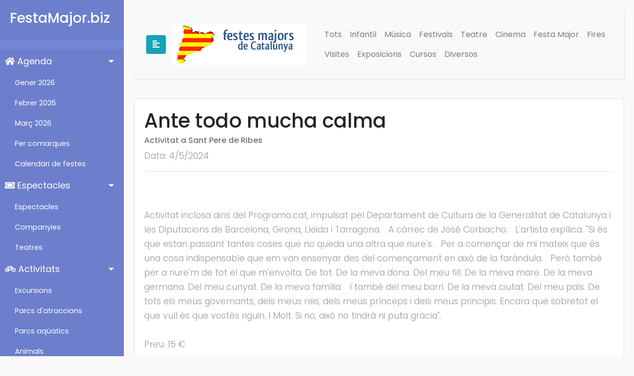

--- FILE ---
content_type: text/html; charset=UTF-8
request_url: https://www.festamajor.biz/activitat/ante-todo-mucha-calma-04-05-2024/
body_size: 3561
content:
<!DOCTYPE html>
<html>

<head>
    <meta charset="utf-8">
    <meta name="viewport" content="width=device-width, initial-scale=1.0">
    <meta http-equiv="X-UA-Compatible" content="IE=edge">

	<title>Ante todo mucha calma. Activitats Sant Pere de Ribes</title>
		 
<META HTTP-EQUIV="Content-Type" CONTENT="text/html; charset=ISO-8859-1">
<meta name="description" content="activitats Sant Pere de Ribes, Ante todo mucha calma. Festes majors i activitats de Catalunya. Agenda de Catalunya. Moltes activitats de pobles i ciutats de tot Catalunya. Informacio de festes majors fires i festes || activitats Sant Pere de Ribes, Ante todo mucha calma" />
<meta name="keywords" content="activitats Sant Pere de Ribes, Ante todo mucha calma, festes, festes majors, catalunya, agenda activitats, fiesta mayor, fiestas mayores, agenda, actividades, espectacles infantils, espectacle infantil, infantil, fira, fires, activitats Sant Pere de Ribes, Ante todo mucha calma" /> 
<meta name="title" content="Festes majors i activitats de Catalunya (Barcelona, Tarragona, Lleida i Girona).">
<meta name="distribution" content="all">
<meta name="robots" content="all">
<meta name="revisit" content="3 days">    <!-- Bootstrap CSS CDN -->
    <link rel="stylesheet" href="https://stackpath.bootstrapcdn.com/bootstrap/4.1.0/css/bootstrap.min.css" integrity="sha384-9gVQ4dYFwwWSjIDZnLEWnxCjeSWFphJiwGPXr1jddIhOegiu1FwO5qRGvFXOdJZ4" crossorigin="anonymous">
    <!-- Our Custom CSS -->
    <link rel="stylesheet" href="/style_menu.css">

    <!-- Font Awesome JS -->
    <script defer src="https://use.fontawesome.com/releases/v5.0.13/js/solid.js" integrity="sha384-tzzSw1/Vo+0N5UhStP3bvwWPq+uvzCMfrN1fEFe+xBmv1C/AtVX5K0uZtmcHitFZ" crossorigin="anonymous"></script>
    <script defer src="https://use.fontawesome.com/releases/v5.0.13/js/fontawesome.js" integrity="sha384-6OIrr52G08NpOFSZdxxz1xdNSndlD4vdcf/q2myIUVO0VsqaGHJsB0RaBE01VTOY" crossorigin="anonymous"></script>
<script async src="https://pagead2.googlesyndication.com/pagead/js/adsbygoogle.js?client=ca-pub-9099799586730233"
     crossorigin="anonymous"></script>
     <!-- Google tag (gtag.js) -->
<script async src="https://www.googletagmanager.com/gtag/js?id=G-711SN8XKWE"></script>
<script>
  window.dataLayer = window.dataLayer || [];
  function gtag(){dataLayer.push(arguments);}
  gtag('js', new Date());

  gtag('config', 'G-711SN8XKWE');
</script>
</head>
 
		
		<body>
 <div class="wrapper">


        <!-- Sidebar  -->
        <nav id="sidebar">
            <div class="sidebar-header">
                <h3>FestaMajor.biz</h3>
                <strong>FM</strong>
            </div>

            <ul class="list-unstyled components">
                <li class="active">
                    <a href="#homeSubmenu" data-toggle="collapse" aria-expanded="true" class="dropdown-toggle">
                        <i class="fas fa-home"></i>
                        Agenda
                    </a>
                    <ul class="collapse list-unstyled show" id="homeSubmenu">

<li><a href="/agenda/gener/">Gener 2026</a></li><li><a href="/agenda/febrer/">Febrer 2026</a></li><li><a href="/agenda/marc/">Març 2026</a></li>
                        <li>
                            <a href="/comarca/">Per comarques</a>
                        </li>
                        <li>
                            <a href="/festes_majors/">Calendari de festes</a>
                        </li>
                    </ul>
                </li>

                 <li>
                    <a href="#espectaclesSubmenu" data-toggle="collapse" aria-expanded="true" class="dropdown-toggle">
                        <i class="fas fa-ticket-alt"></i>
                        Espectacles
                    </a>
                    <ul class="collapse list-unstyled show" id="espectaclesSubmenu">
                        <li>
                            <a href="/espectacles/">Espectacles</a>
                        </li>
                        <li>
                            <a href="/companyies/">Companyies</a>
                        </li>
                        <li>
                            <a href="https://activitats.festamajor.biz/teatre/">Teatres</a>
                        </li>
                    </ul>
                </li>

                <li>
                    <a href="#activitatsSubmenu" data-toggle="collapse" aria-expanded="true" class="dropdown-toggle">
                        <i class="fas fa-bicycle"></i>
                        Activitats
                    </a>
                    <ul class="collapse list-unstyled show" id="activitatsSubmenu">
                        <li>
                            <a href="https://excursions.festamajor.biz/">Excursions</a>
                        </li>
                        <li>
                            <a href="https://activitats.festamajor.biz/parcs-atraccions/">Parcs d'atraccions</a>
                        </li>
                        <li>
                            <a href="https://activitats.festamajor.biz/parcs-aquatics/">Parcs aqüatics</a>
                        </li>

                        <li>
                            <a href="https://activitats.festamajor.biz/animals-zoo/">Animals</a>
                        </li>

                        <li>
                            <a href="https://activitats.festamajor.biz/parcs-aventura/">Parcs d'aventura</a>
                        </li>

                        <li>
                            <a href="https://activitats.festamajor.biz/museus/">Museus</a>
                        </li>
                    </ul>
                </li>


 
                <li>
                    <a href="#articlesSubmenu" data-toggle="collapse" aria-expanded="true" class="dropdown-toggle">
                        <i class="fas fa-newspaper"></i>
                        Articles
                    </a>
                    <ul class="collapse list-unstyled show" id="articlesSubmenu">
                        <li>
                            <a href="https://articles.festamajor.biz/">Tots els artícles</a>
                        </li>
                        <li>
                            <a href="https://articles.festamajor.biz/ball-de-gitanes">Ball de Gitanes</a>
                        </li>
                        <li>
                            <a href="https://articles.festamajor.biz/pallassos">Pallassos</a>
                        </li>
                        <li>
                            <a href="https://articles.festamajor.biz/castellers">Castellers</a>
                        </li>
                    </ul>
                </li>     
        </nav>
    
 		<div id="content">
		<nav class="navbar navbar-expand-lg navbar-light bg-light">
                <div class="container-fluid">
                    <button type="button" id="sidebarCollapse" class="btn btn-info">
                        <i class="fas fa-align-left"></i>
                    </button>

                    <div class="btn">
                     <a class="navbar-brand" href="/"><img src="/images/logotip.png" alt="Festes Majors"  border="0" title="Festes Majors" /></a> 
                    </div>

                    <button class="btn btn-dark d-inline-block d-lg-none ml-auto" type="button" data-toggle="collapse" data-target="#navbarSupportedContent" aria-controls="navbarSupportedContent" aria-expanded="false" aria-label="Toggle navigation">
                        <i class="fas fa-align-justify"></i>
                    </button>

                    <div class="collapse navbar-collapse" id="navbarSupportedContent">
                        <ul class="nav navbar-nav ml-auto">
                            <li class="nav-item"><a class="nav-link" href="/">Tots</a></li>
                            <li class="nav-item"><a class="nav-link" href="/Infantil/">Infantil</a></li>
                            <li class="nav-item"><a class="nav-link" href="/Musica/">Música</a></li>
                            <li class="nav-item"><a class="nav-link" href="/Festival/">Festivals</a></li>
                            <li class="nav-item"><a class="nav-link" href="/Teatre/">Teatre</a></li>
                            <li class="nav-item"><a class="nav-link" href="/Cinema/">Cinema</a></li>
                            <li class="nav-item"><a class="nav-link" href="/Festa_Major/">Festa Major</a></li>
                            <li class="nav-item"><a class="nav-link" href="/Fires/">Fires</a></li>
                            <li class="nav-item"><a class="nav-link" href="/Visites/">Visites</a></li>
                            <li class="nav-item"><a class="nav-link" href="/Exposicions/">Exposicions</a></li>
                            <li class="nav-item"><a class="nav-link" href="/Cursos_Tallers/">Cursos</a></li>
                            <li class="nav-item"><a class="nav-link" href="/Diversos/">Diversos</a></li>
                      </ul>
                    </div>
                </div>
            </nav>		
					<div class="card">
					  <div class="card-body">
					    <h1 class="card-title">Ante todo mucha calma</h1>					    
					    <h6 class="card-subtitle mb-2 text-muted">Activitat a Sant Pere de Ribes</h6><p>Data: 4/5/2024</p><hr><p><br><br>Activitat inclosa dins del Programa.cat, impulsat pel Departament de Cultura de la Generalitat de Catalunya i les Diputacions de Barcelona, Girona, Lleida i Tarragona.   A càrrec de José Corbacho.   L'artista expllica: "Si és que estan passant tantes coses que no queda una altra que riure's.   Per a començar de mi mateix que és una cosa indispensable que em van ensenyar des del començament en això de la faràndula.   Però també per a riure'm de tot el que m'envolta. De tot. De la meva dona. Del meu fill. De la meva mare. De la meva germana. Del meu cunyat. De la meva família.   I també del meu barri. De la meva ciutat. Del meu país. De tots els meus governants, dels meus reis, dels meus prínceps i dels meus principis. Encara que sobretot el que vull és que vostès riguin. I Molt. Si no, això no tindrà ni puta gràcia".<br><br>Preu: 15 €<br><br>22 h<br><br>Teatre<br><br>C. d'Hernán Cortés<br><br>Teatre la Bòbila<br><br><br><br></p>
					  </div>
					</div>		</div>

 </div>

 <footer class="text-center text-lg-start" style="background-color: #315A8C;">     
    <div class="text-center text-white p-3" style="background-color: rgba(0, 0, 0, 0.2);">
			<a class="text-white" href="/"  title="Festes majors">(C) Festamajor.biz</a> |
			<a class="text-white" href="https://www.misoposiciones.net" title="Oposiciones">Oposiciones</a> |
			<a class="text-white" href="https://cursos.misoposiciones.net/cita-previa/" title="Cita Previa">Cita Previa</a> | 
   </div> 
</footer>

<!-- Go to www.addthis.com/dashboard to customize your tools -->
<script type="text/javascript" src="//s7.addthis.com/js/300/addthis_widget.js#pubid=ra-57e7b06a622c8791"></script>
    <!-- jQuery CDN - Slim version (=without AJAX) -->
    <script src="https://code.jquery.com/jquery-3.3.1.slim.min.js" integrity="sha384-q8i/X+965DzO0rT7abK41JStQIAqVgRVzpbzo5smXKp4YfRvH+8abtTE1Pi6jizo" crossorigin="anonymous"></script>
    <!-- Popper.JS -->
    <script src="https://cdnjs.cloudflare.com/ajax/libs/popper.js/1.14.0/umd/popper.min.js" integrity="sha384-cs/chFZiN24E4KMATLdqdvsezGxaGsi4hLGOzlXwp5UZB1LY//20VyM2taTB4QvJ" crossorigin="anonymous"></script>
    <!-- Bootstrap JS -->
    <script src="https://stackpath.bootstrapcdn.com/bootstrap/4.1.0/js/bootstrap.min.js" integrity="sha384-uefMccjFJAIv6A+rW+L4AHf99KvxDjWSu1z9VI8SKNVmz4sk7buKt/6v9KI65qnm" crossorigin="anonymous"></script>

    <script type="text/javascript">
        $(document).ready(function () {
            $('#sidebarCollapse').on('click', function () {
                $('#sidebar').toggleClass('active');
            });
        });
    </script>
</body>

</html>

--- FILE ---
content_type: text/html; charset=utf-8
request_url: https://www.google.com/recaptcha/api2/aframe
body_size: 259
content:
<!DOCTYPE HTML><html><head><meta http-equiv="content-type" content="text/html; charset=UTF-8"></head><body><script nonce="EDdH6q6j_1nB8RLG01cejw">/** Anti-fraud and anti-abuse applications only. See google.com/recaptcha */ try{var clients={'sodar':'https://pagead2.googlesyndication.com/pagead/sodar?'};window.addEventListener("message",function(a){try{if(a.source===window.parent){var b=JSON.parse(a.data);var c=clients[b['id']];if(c){var d=document.createElement('img');d.src=c+b['params']+'&rc='+(localStorage.getItem("rc::a")?sessionStorage.getItem("rc::b"):"");window.document.body.appendChild(d);sessionStorage.setItem("rc::e",parseInt(sessionStorage.getItem("rc::e")||0)+1);localStorage.setItem("rc::h",'1769050568495');}}}catch(b){}});window.parent.postMessage("_grecaptcha_ready", "*");}catch(b){}</script></body></html>